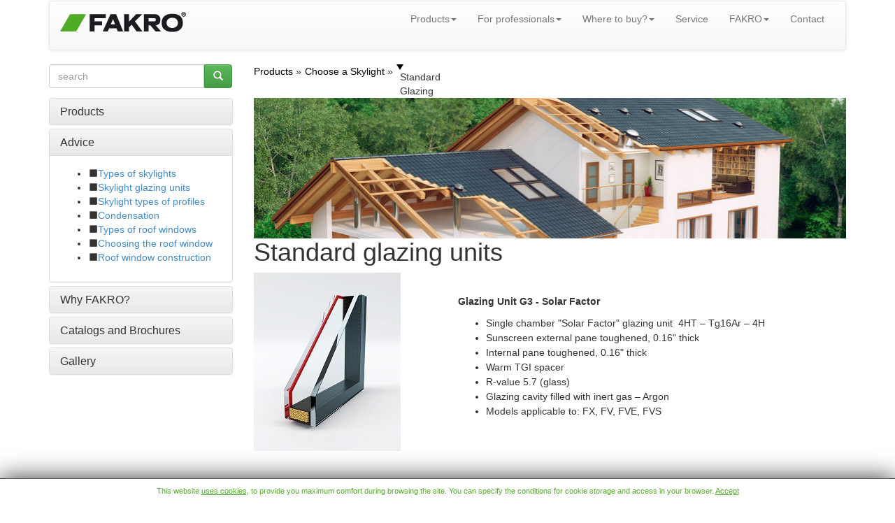

--- FILE ---
content_type: text/html; charset=UTF-8
request_url: https://www.fakro.ca/choose-a-skylight/standard-glazing/
body_size: 7903
content:
<!DOCTYPE html>
<!--[if lt IE 7]>      <html class="no-js lt-ie9 lt-ie8 lt-ie7"> <![endif]-->
<!--[if IE 7]>         <html class="no-js lt-ie9 lt-ie8"> <![endif]-->
<!--[if IE 8]>         <html class="no-js lt-ie9"> <![endif]-->
<!--[if gt IE 8]><!--> <html class="no-js"> <!--<![endif]-->
    <head>
        <title>Standard Glazing - FAKRO</title>
        <meta http-equiv="X-UA-Compatible" content="IE=edge,chrome=1">
        <meta charset="utf-8">
    <script src="//ajax.googleapis.com/ajax/libs/jquery/1.10.2/jquery.min.js" type="text/javascript"></script>
    <script src="//ajax.googleapis.com/ajax/libs/jqueryui/1.10.3/jquery-ui.min.js" type="text/javascript"></script>
    
    <script>var noConflictParam=true; var noConflictPath='../../images/template';</script>
    <script type="text/javascript" src="../.././jquery-noconflict.js"></script>
    
    




    <script type="text/javascript" src="../../images/template/widgets/breadcrumbs/breadcrumbs.js"></script>



    <link href="../../images/template/widgets/article/article.css" type="text/css" rel="stylesheet"/>

    <link href="../../images/template/widgets/breadcrumbs/breadcrumbs.css" type="text/css" rel="stylesheet"/>




	
	<meta name="Robots" content="all" />
	<meta name="generator" content="WebKameleon" />
	<meta name="webkameleonId" content="server=67; page=47; ver=1; lang=en; ftp=01-06-2023 09:07" />
  <meta name="description" content="A 20-year warranty is standard on skylights with insulated chambers (argon-filled)." />
  <meta name="keywords" content="Standard glazing units how to choose glazing glass tempered laminated argon Low-E" />
  
  
	<meta name="viewport" content="width=device-width">
       <link rel="stylesheet" href="../.././css/bootstrap.min.css">
       <link href='https://fonts.googleapis.com/css?family=Dosis:200,300,400,500,600,700,800&subset=latin,latin-ext' rel='stylesheet' type='text/css'>
       <style>
		body {
			padding-top: 0px;
			padding-bottom: 0px;
			
			
			
			
        }
        </style>
        <link rel="stylesheet" href="../.././css/jquery.realperson.css">
        <link rel="stylesheet" href="../.././css/jquery.fancybox.css">
        <link rel="stylesheet" href="../.././css/bootstrap-theme.min.css">
        <link rel="stylesheet" href="../.././css/docs.min.css">
        <link rel="stylesheet" href="../.././js/imagesCompare/images-compare.css">
        <link rel="stylesheet" href="../.././css/main.css?1739864210">
        <script src="../.././js/vendor/modernizr-2.6.2-respond-1.1.0.min.js"></script>
        <link rel="stylesheet" href="//ajax.googleapis.com/ajax/libs/jqueryui/1.10.1/themes/smoothness/jquery-ui.css">

        <link rel="stylesheet" href="../.././css/google-custom.css">
        <script src="//ajax.googleapis.com/ajax/libs/jquery/1.10.1/jquery.min.js"></script>
        <script src="//ajax.googleapis.com/ajax/libs/jqueryui/1.10.1/jquery-ui.min.js"></script>
        <script>window.jQuery || document.write('<script src="../.././js/vendor/jquery-1.10.1.min.js"><\/script>')</script>
        <script src="../.././js/vendor/bootstrap.min.js"></script>

        <link rel="stylesheet" type="text/css" href="//cdn.jsdelivr.net/npm/slick-carousel@1.8.1/slick/slick.css"/>
        <link rel="stylesheet" type="text/css" href="//cdn.jsdelivr.net/npm/slick-carousel@1.8.1/slick/slick-theme.css"/>
        <script type="text/javascript" src="//cdn.jsdelivr.net/npm/slick-carousel@1.8.1/slick/slick.min.js"></script>

        <script src="../.././js/jquery.cookie.js"></script>
        <script src="../.././js/base64.js"></script>
        <script src="../.././js/jquery.flexisel.js?1739864210"></script>
        <script src="../.././js/jquery.maskedinput.min.js"></script>
        <script src="../.././js/jquery.validate.min.js"></script>
        <script src="../.././js/jquery.fancybox.pack.js"></script>
        <script src="../.././js/jquery.fancybox-media.js"></script>
        <script src="../.././js/jquery.opTooltip.1.4.js"></script>
        <script src="../.././js/jquery.realperson.min.js"></script>
        <script src="../.././js/jquery.placeholder.min.js"></script>
        <script src="../.././js/bootbox.min.js"></script>
        <script src="../.././js/imagesCompare/hammer.min.js"></script>
        <script src="../.././js/imagesCompare/jquery.images-compare.js"></script>
        <script src="../.././js/main.js?1739864210"></script>
        <script src="../.././js/panorama3d/three.min.js"></script>
        <script src="../.././js/panorama3d/panorama3d.js"></script>
        
    
    </head>
    <body>
<script type="text/javascript">
  (function(i,s,o,g,r,a,m){i['GoogleAnalyticsObject']=r;i[r]=i[r]||function(){
  (i[r].q=i[r].q||[]).push(arguments)},i[r].l=1*new Date();a=s.createElement(o),
  m=s.getElementsByTagName(o)[0];a.async=1;a.src=g;m.parentNode.insertBefore(a,m)
  })(window,document,'script','//www.google-analytics.com/analytics.js','ga');

  
  ga('create', 'UA-973963-7', 'auto');
  ga('require', 'displayfeatures');
  ga('send', 'pageview');  
</script>









    <!--[if lt IE 8]>
      <p class="chromeframe">Twoja przeglądarka jest <strong>nieaktualna</strong>. <a href="http://browsehappy.com/">Prosimy o zaktualizowanie przeglądarki</a>.</p>
    <![endif]-->


    <!--spider-noindex-->
    <div class="container header">
      <div class="row hidden-xs">
        <div class="col-md-4">
		
        </div>
        <div class="col-md-4">
		
        </div>
        <div class="col-md-4 ">
		
        </div>
      </div>

		<nav class="navbar navbar-default" role="navigation">

			<div class="navbar-header">
			  <button type="button" class="navbar-toggle" data-toggle="collapse" data-target="#bs-example-navbar-collapse-1">
				<span class="icon-bar"></span>
				<span class="icon-bar"></span>
				<span class="icon-bar"></span>
			  </button>
			  <div class="navbar-brand"><div  class="kmw_article">
    
    <div class="kmw_article_content">
        
        
          
        
        <div class="kmw_article_text"><p><a href="../../"><img alt="Standard Glazing - FAKRO" src="../../images/COMMON/layout/logo_fakro.png" /></a></p></div>

        
	
    </div>
</div></div>
			</div>
			<div class="collapse navbar-collapse" id="bs-example-navbar-collapse-1">
			<!-- menu default -->


<!--  -->
<ul class="nav navbar-nav navbar-right ">

   
    
	<li class="dropdown"><a href="../../products/" class="dropdown-toggle active" data-toggle="dropdown" >Products<b class="caret"></b></a>
		<ul class="dropdown-menu">
  <li><a href="../../products/attic-ladders/" >Attic ladders</a>
	
  </li>
  <li><a href="../../products/skylights/" >Skylights</a>
	<ul class="dropdown-menu">
  <li><a href="" ><img src="../../images/COMMON/offer/products/galleries/loft_ladders/DWF_1.jpg" alt="" class="img" /></a>
	
  </li>
  <li><a href="" ><img src="../../images/COMMON/offer/products/galleries/loft_ladders/DWF_2.jpg" alt="" class="img" /></a>
	
  </li>
  <li><a href="" ><img src="../../images/COMMON/offer/products/galleries/loft_ladders/DWT_1.jpg" alt="" class="img" /></a>
	
  </li>
  <li><a href="" ><img src="../../images/COMMON/offer/products/galleries/loft_ladders/DWT_2.jpg" alt="" class="img" /></a>
	
  </li>
</ul>
  </li>
  <li><a href="../../products/roof-windows/" >Roof windows</a>
	
  </li>
  <li><a href="../../products/flat-roof-skylights-and-hatches/" >Flat roof skylights and hatches</a>
	
  </li>
  <li><a href="../../products/flashings/" >Flashings</a>
	
  </li>
  <li><a href="../../products/radio-control-system/features-of-skylight-electric-control-systems/" >Radio control system</a>
	
  </li>
  <li><a href="../../products/roof-windows/roof-access-window-fwu/" >Roof access window</a>
	
  </li>
  <li><a href="../../products/accessories-for-skylights-and-roof-windows/" >Accessories for skylights</a>
	
  </li>
</ul>
	</li>
    

   
    
	<li class="dropdown"><a href="../../architects-and-designers/" class="dropdown-toggle " data-toggle="dropdown" >For professionals<b class="caret"></b></a>
		<ul class="dropdown-menu">
  <li><a href="../../architects-and-designers/" >Architects</a>
	
  </li>
  <li><a href="../../roofers-and-installers/" >Roofers</a>
	
  </li>
</ul>
	</li>
    

   
    
	<li class="dropdown"><a href="../../distribution/" class="dropdown-toggle " data-toggle="dropdown" >Where to buy?<b class="caret"></b></a>
		<ul class="dropdown-menu">
  <li><a href="../../distribution/our-dealers/" >Our dealers</a>
	
  </li>
  <li><a href="../../distribution/our-installers/" >Our installers</a>
	
  </li>
</ul>
	</li>
    

   
    <li class=" ">
    <a class="" href="../../customer-service/"    >
        
        Service
        </a>
		
    </li>
    
    

   
    
	<li class="dropdown"><a href="../../about-fakro-group/" class="dropdown-toggle " data-toggle="dropdown" >FAKRO<b class="caret"></b></a>
		<ul class="dropdown-menu">
  <li><a href="../../about-fakro-group/" >About FAKRO</a>
	
  </li>
  <li><a href="../../media-centre/press-releases/" >Media centre</a>
	
  </li>
  <li><a href="../../quality-and-innovation/" >Quality and innovation</a>
	
  </li>
</ul>
	</li>
    

   
    <li class=" ">
    <a class="" href="../../contact/"    >
        
        Contact
        </a>
		
    </li>
    
    

</ul>
<div style="clear: both;"></div>
			</div> <!--/.navbar-collapse -->

		</nav>

    </div><!--/spider-noindex--><!-- end container -->




<div class="container">
	<div class="row">
		<div class="col-md-3">
			<div class="kmw_article">
  <div class="kmw_article_content">
    
    <div class="kmw_article_text"><dwcescape>
<form role="form" action="../../search-results/" autocomplete="off">
  <div class="row fk-homepage-search-form">
    <div class="col-md-12">
      <div class="input-group">
        <input type="text" name="query" value="" placeholder="search" class="form-control">
        <span class="input-group-btn">
          <button class="btn btn-success" type="submit"><span class="glyphicon glyphicon-search"></span></button>
        </span>
      </div>
    </div>
  </div>
</form>
</dwcescape></div>
  </div>
</div>
		</div>
		<div class="col-md-9 hidden-xs fk-breadcrumps">
			<div class="breadcrumbs">
    <ul itemscope itemtype="http://schema.org/BreadcrumbList">
        
        <li itemprop="itemListElement" itemscope itemtype="http://schema.org/ListItem">
            
              <a href="/" itemprop="item">
              
            
            
            <span itemprop="name">Products</span>
            
            
              </a>
              
            
            
            <meta itemprop="position" content="1"/>

            
        </li>
        
        <li itemprop="itemListElement" itemscope itemtype="http://schema.org/ListItem">
            
              
              <a href="../types-of-skylights/" itemprop="item">
            
            
            <span itemprop="name">Choose a Skylight</span>
            
            
              
              </a>
            
            
            <meta itemprop="position" content="2"/>

            
        </li>
        
        <li itemprop="itemListElement" itemscope itemtype="http://schema.org/ListItem">
            
            
            <span itemprop="name">Standard Glazing</span>
            
            
            
            <meta itemprop="position" content="3"/>

            
        </li>
        
    </ul>
    
    <div class="clear"></div>
    
</div>
		</div>
	</div>
	<div class="row">
		<div class="col-md-3 fk-left-menu">
		<div class="panel-group" id="accordion">

   
	  <div class="panel panel-default">
		<div class="panel-heading ">
		  <h4 class="panel-title" data-toggle="collapse" data-parent="#accordion" data-target="#collapse1">
			<a href="../../products/">
			   Products
			</a>
		  </h4>
		</div>
		<div id="collapse1" class="panel-collapse collapse ">
		  <div class="panel-body">
			
				<ul>
				<li data-target="#submenu27"><span class="glyphicon glyphicon-stop"></span><a href="../../products/skylights/" class="">Skylights</a>
					
						<ul class="collapse  fk-li-minus" id="submenu27">
<li><span class="point">-</span><a href="../../products/skylights/characteristics/" class="">Characteristics</a>

</li>
<li><span class="point">-</span><a href="../../products/skylights/premium-deck-mounted-fixed-skylights/" class="">Premium Deck Mounted Skylights</a>
<ul class="collapse  fk-li-minus" id="submenu162">
<li><span class="point">-</span><a href="../../products/skylights/premium-deck-mounted-fixed-skylights/" class="">FX Fixed</a>

</li>
<li><span class="point">-</span><a href="../../products/skylights/premium-deck-mounted-venting-skylights/" class="">FV Manual Venting</a>

</li>
<li><span class="point">-</span><a href="../../products/skylights/electric-venting-skylights/" class="">FVE Electric Venting</a>

</li>
<li><span class="point">-</span><a href="../../products/skylights/premium-deck-mounted-skylight-fx-fv-fve-fakro/solar-venting-skylight-fvs/" class="">FVS Solar Venting</a>

</li>
</ul>

</li>
<li><span class="point">-</span><a href="../../products/skylights/curb-mounted-solar-venting-skylights-fvc-s/" class="">Curb mounted solar venting skylights FVC-S</a>

</li>
</ul>

					
				</li>
				<li data-target="#submenu123"><span class="glyphicon glyphicon-stop"></span><a href="../../products/roof-windows/" class="">Roof windows</a>
					
						<ul class="collapse  fk-li-minus" id="submenu123">
<li><span class="point">-</span><a href="../../products/roof-windows/top-hung-and-pivot-window-preselect/" class="">Top hung and pivot window preSelect</a>

</li>
<li><span class="point">-</span><a href="../../products/roof-windows/centre-pivot-ftp-v-p2/" class="">Centre pivot</a>

</li>
<li><span class="point">-</span><a href="../../products/roof-windows/balcony-window/" class="">Balcony window</a>

</li>
<li><span class="point">-</span><a href="../../products/roof-windows/roof-access-window-fwu/" class="">Roof access window</a>
<ul class="collapse  fk-li-minus" id="submenu168">
<li><span class="point">-</span><a href="../../products/roof-access-window-fwu/deck-mounted-roof-access-window/" class="">Roof access window FWU</a>

</li>
<li><span class="point">-</span><a href="../../products/roof-access-window-fwu/flashing-for-roof-access-windows/" class="">Flashings</a>

</li>
</ul>

</li>
</ul>

					
				</li>
				<li data-target="#submenu122"><span class="glyphicon glyphicon-stop"></span><a href="../../products/flat-roof-skylights-and-hatches/" class="">Flat roof skylights</a>
					
						<ul class="collapse  fk-li-minus" id="submenu122">
<li><span class="point">-</span><a href="../../products/flat-roof-skylights-and-hatches/insulated-flat-roof-deck-mounted-skylights-def-dmf-dxf/" class="">Type D_F</a>

</li>
<li><span class="point">-</span><a href="../../products/flat-roof-skylights-and-hatches/insulated-roof-access-skylight-drf/" class="">Type DRF</a>

</li>
<li><span class="point">-</span><a href="../../products/flat-roof-skylights-and-hatches/walkable-skylight-dxw/" class="">Walkable skylight DXW</a>

</li>
<li><span class="point">-</span><a href="../../products/flat-roof-skylights/accessories/" class="">Accessories</a>
<ul class="collapse  fk-li-minus" id="submenu99">
<li><span class="point">-</span><a href="../../products/flat-roof-skylights-and-hatches/accessories/installed-base/" class="">XRD</a>

</li>
</ul>

</li>
</ul>

					
				</li>
				<li data-target="#submenu"><span class="glyphicon glyphicon-stop"></span><a href="../../products/flat-roof-skylights-and-hatches/flat-roof-metal-hatch-drl/" class="">DRL flat roof hatch</a>
					
				</li>
				<li data-target="#submenu124"><span class="glyphicon glyphicon-stop"></span><a href="../../products/flashings/" class="">Flashings</a>
					
						<ul class="collapse  fk-li-minus" id="submenu124">
<li><span class="point">-</span><a href="../../products/flashings/flashing-for-specialty-roof-windows/step-flashing-for-skylights/" class="">For skylights</a>
<ul class="collapse  fk-li-minus" id="submenu339">
<li><span class="point">-</span><a href="../../products/flashings/flashing-for-specialty-roof-windows/step-flashing-for-skylights/" class="">Step flashings</a>

</li>
<li><span class="point">-</span><a href="../../products/flashings/flashing-for-specialty-roof-windows/high-profile-flashing-for-skylights/" class="">High profile flashings</a>

</li>
</ul>

</li>
<li><span class="point">-</span><a href="../../products/flashings/flashing-for-specialty-roof-windows/flashing-for-flat-roofing-materials-eln-elv-elj/" class="">For roof windows</a>
<ul class="collapse  fk-li-minus" id="submenu125">
<li><span class="point">-</span><a href="../../products/flashings/flashing-for-specialty-roof-windows/flashing-for-flat-roofing-materials-eln-elv-elj/" class="">For scale-like roofing materials</a>

</li>
<li><span class="point">-</span><a href="../../products/flashings/flashing-for-specialty-roof-windows/flashing-for-high-profiled-roofing-material-ehn-a/" class="">For high-profiled roofing materials</a>

</li>
</ul>

</li>
<li><span class="point">-</span><a href="../../products/flashings/flashings-for-roof-access-windows-elw-ehw/" class="">For roof access windows</a>

</li>
<li><span class="point">-</span><a href="../../products/flashings/specialty-flashing/insulated-flashing-for-roof-windows/" class="">Special</a>
<ul class="collapse  fk-li-minus" id="submenu127">
<li><span class="point">-</span><a href="../../products/flashings/specialty-flashing/insulated-flashing-for-roof-windows/" class="">With Additional Thermal Insulation</a>

</li>
<li><span class="point">-</span><a href="../../products/flashings/specialty-flashing/flashing-for-balcony-roof-windows/" class="">For Balcony Window</a>

</li>
</ul>

</li>
</ul>

					
				</li>
				<li data-target="#submenu177"><span class="glyphicon glyphicon-stop"></span><a href="../../products/electronic-controls/" class="">Radio control system</a>
					
						<ul class="collapse  fk-li-minus" id="submenu177">
<li><span class="point">-</span><a href="../../products/electronic-controls/control-accessories/" class="">Control accessories</a>

</li>
<li><span class="point">-</span><a href="../../products/electronic-controls/smarthome/" class="">smartHome</a>

</li>
</ul>

					
				</li>
				<li data-target="#submenu186"><span class="glyphicon glyphicon-stop"></span><a href="../../products/accessories-for-skylights-and-roof-windows/" class="">Accessories for skylights and roof windows</a>
					
						<ul class="collapse  fk-li-minus" id="submenu186">
<li><span class="point">-</span><a href="../../products/accessories-for-skylights-and-roof-windows/internal-accessories/" class="">Internal accessories</a>
<ul class="collapse  fk-li-minus" id="submenu187">
<li><span class="point">-</span><a href="../../products/accessories-for-skylights-and-roof-windows/internal-accessories/roller-blind-srp/" class="">Roller blind SRP</a>

</li>
<li><span class="point">-</span><a href="../../products/accessories-for-skylights-and-roof-windows/internal-accessories/blackout-blind-srf/" class="">Blackout Blind SRF</a>

</li>
</ul>

</li>
<li><span class="point">-</span><a href="../../products/accessories-for-skylights-and-roof-windows/skylight-manual-accessories/" class="">Manual accessories</a>
<ul class="collapse  fk-li-minus" id="submenu187">
</ul>

</li>
</ul>

					
				</li>
				<li data-target="#submenu183"><span class="glyphicon glyphicon-stop"></span><a href="../../products/attic-ladders/" class="">Attic ladders</a>
					
						<ul class="collapse  fk-li-minus" id="submenu183">
<li><span class="point">-</span><a href="../../products/smart-attic-ladders/features-of-attic-ladders/" class="">Types of smart attic ladders</a>

</li>
<li><span class="point">-</span><a href="../../products/attic-ladders/wooden/" class="">Wooden</a>

</li>
<li><span class="point">-</span><a href="../../products/smart-attic-ladders/thermo-insulated-lwt/" class="">Wooden super-thermo insulated</a>

</li>
<li><span class="point">-</span><a href="../../products/attic-ladders/metal-attic-ladders/" class="">Metal</a>

</li>
<li><span class="point">-</span><a href="../../products/smart-attic-ladders/metal-scissor/" class="">Metal scissor</a>

</li>
<li><span class="point">-</span><a href="../../products/attic-ladders/fire-rated-lwf-attic-ladder/" class="">Fire-rated</a>

</li>
<li><span class="point">-</span><a href="../../products/smart-attic-ladders/dwk/" class="">Knee Wall Access Doors</a>

</li>
<li><span class="point">-</span><a href="../../products/smart-attic-ladders/attic-ladder-accessories/" class="">Accessories</a>

</li>
</ul>

					
				</li>
				</ul>
			
		  </div>
		</div>
	  </div>
    

   
	  <div class="panel panel-default">
		<div class="panel-heading active">
		  <h4 class="panel-title" data-toggle="collapse" data-parent="#accordion" data-target="#collapse2">
			<a href="../types-of-skylights/">
			   Advice
			</a>
		  </h4>
		</div>
		<div id="collapse2" class="panel-collapse collapse in">
		  <div class="panel-body">
			
				<ul>
				<li data-target="#submenu"><span class="glyphicon glyphicon-stop"></span><a href="../types-of-skylights/" class="">Types of skylights</a>
					
				</li>
				<li data-target="#submenu"><span class="glyphicon glyphicon-stop"></span><a href="." class="active">Skylight glazing units</a>
					
				</li>
				<li data-target="#submenu"><span class="glyphicon glyphicon-stop"></span><a href="../differences-between-skylight-types/" class="">Skylight types of profiles</a>
					
				</li>
				<li data-target="#submenu"><span class="glyphicon glyphicon-stop"></span><a href="../../advice/condensation/" class="">Condensation</a>
					
				</li>
				<li data-target="#submenu"><span class="glyphicon glyphicon-stop"></span><a href="../key-differences-between-roof-windows/" class="">Types of roof windows</a>
					
				</li>
				<li data-target="#submenu"><span class="glyphicon glyphicon-stop"></span><a href="../choosing-a-roof-window/" class="">Choosing the roof window</a>
					
				</li>
				<li data-target="#submenu251"><span class="glyphicon glyphicon-stop"></span><a href="../construction-and-design/roof-windows-types-of-profiles/" class="">Roof window construction</a>
					
						<ul class="collapse  fk-li-minus" id="submenu251">
<li><span class="point">-</span><a href="../construction-and-design/roof-windows-types-of-profiles/" class="">Construction</a>

</li>
<li><span class="point">-</span><a href="../construction-and-design/standard-glazing-units/" class="">Standard glazing units</a>

</li>
<li><span class="point">-</span><a href="../../advice/window-construction/air-inlet-construction/" class="">Air inlet construction</a>

</li>
</ul>

					
				</li>
				</ul>
			
		  </div>
		</div>
	  </div>
    

   
	  <div class="panel panel-default">
		<div class="panel-heading ">
		  <h4 class="panel-title" data-toggle="collapse" data-parent="#accordion" data-target="#collapse3">
			<a href="../../why-fakro/">
			   Why FAKRO?
			</a>
		  </h4>
		</div>
		<div id="collapse3" class="panel-collapse collapse ">
		  <div class="panel-body">
			
				<ul>
				<li data-target="#submenu94"><span class="glyphicon glyphicon-stop"></span><a href="../../why-fakro/roof-windows-ahead-of-their-time/" class="">Roof windows ahead of their time</a>
					
						<ul class="collapse  fk-li-minus" id="submenu94">
<li><span class="point">-</span><a href="../../products/why-fakro-/roof-windows-ahead-of-their-time/roof-windows-ahead-of-their-time/" class="">Roof windows ahead of their time</a>

</li>
<li><span class="point">-</span><a href="../../products/why-fakro/roof-windows-ahead-of-their-time/ample-natural-light/" class="">Ample natural light</a>

</li>
<li><span class="point">-</span><a href="../../products/why-fakro/roof-windows-ahead-of-their-time/high-energy-efficiency/" class="">High energy-efficiency</a>

</li>
<li><span class="point">-</span><a href="../../products/why-fakro/roof-windows-ahead-of-their-time/innovative-thermopro-technology/" class="">Innovative thermoPro technology</a>

</li>
<li><span class="point">-</span><a href="../../products/why-fakro-/roof-windows-ahead-of-their-time/sustainable-energy-balance/" class="">Sustainable energy balance</a>

</li>
<li><span class="point">-</span><a href="../../products/why-fakro-/roof-windows-ahead-of-their-time/easy-and-versatile-installation-system/" class="">Easy and versatile installation system</a>

</li>
<li><span class="point">-</span><a href="../../products/why-fakro-/roof-windows-ahead-of-their-time/unique-system/" class="">Unique system topSafe</a>

</li>
<li><span class="point">-</span><a href="../../products/why-fakro-/roof-windows-ahead-of-their-time/innovation/" class="">Innovation</a>

</li>
<li><span class="point">-</span><a href="../../products/why-fakro-/roof-windows-ahead-of-their-time/solutions-not-offered-by-others/" class="">Solutions not offered by others</a>

</li>
<li><span class="point">-</span><a href="../../why-fakro/roof-windows-ahead-of-their-time/ecology/" class="">Ecology</a>

</li>
<li><span class="point">-</span><a href="../../products/why-fakro-/roof-windows-ahead-of-their-time/high-aesthetic-value/" class="">High aesthetic value</a>

</li>
</ul>

					
				</li>
				<li data-target="#submenu"><span class="glyphicon glyphicon-stop"></span><a href="../../why-fakro/what-distinguishes-us/" class="">What distinguishes us?</a>
					
				</li>
				<li data-target="#submenu"><span class="glyphicon glyphicon-stop"></span><a href="../../why-fakro/application-of-skylights-and-roof-windows/" class="">Application of roof windows</a>
					
				</li>
				</ul>
			
		  </div>
		</div>
	  </div>
    

   
	  <div class="panel panel-default">
		<div class="panel-heading ">
		  <h4 class="panel-title" data-toggle="collapse" data-parent="#accordion" data-target="#collapse4">
			<a href="../../catalogues-and-literature/">
			   Catalogs and Brochures
			</a>
		  </h4>
		</div>
		<div id="collapse4" class="panel-collapse collapse ">
		  <div class="panel-body">
			
		  </div>
		</div>
	  </div>
    

   
	  <div class="panel panel-default">
		<div class="panel-heading ">
		  <h4 class="panel-title" data-toggle="collapse" data-parent="#accordion" data-target="#collapse5">
			<a href="../../photo-gallery/">
			   Gallery
			</a>
		  </h4>
		</div>
		<div id="collapse5" class="panel-collapse collapse ">
		  <div class="panel-body">
			
		  </div>
		</div>
	  </div>
    

</div>







<!-- menu default -->
		</div>
		<div class="col-md-9 fk-menu-products">
		<div  class="kmw_article">
    
    <div class="kmw_article_content">
        
        
          
        
        <div class="kmw_article_text"><img alt="Light tunnel" class="img-responsive" src="../../images/COMMON/offer/products/boxes/topbaner_light_tunel2.jpg" /></div>

        
	
    </div>
</div>








<a name="Standard glazing units"></a>
<div  class="kmw_article">
    
    <div class="kmw_article_content">
        
        
          <h1>Standard glazing units</h1>
        
        <div class="kmw_article_text"><div class="row two-col">
<div class="col-md-4 col-1">
<p><img alt="Standard glazing units" src="../../images/LOCAL/offer/other/G3-glazing.jpg" /></p>
</div>

<div class="col-md-8 col-2">
<p>&nbsp;</p>

<p><strong>Glazing Unit G3 - Solar Factor</strong></p>

<ul>
	<li>Single chamber &quot;Solar Factor&quot; glazing unit&nbsp; 4HT &ndash; Tg16Ar &ndash; 4H</li>
	<li>Sunscreen external pane toughened, 0.16&quot; thick</li>
	<li>Internal pane toughened, 0.16&quot; thick</li>
	<li>Warm TGI spacer</li>
	<li>R-value 5.7 (glass)</li>
	<li>Glazing cavity filled with inert gas &ndash; Argon</li>
	<li>Models applicable to: FX, FV, FVE, FVS</li>
</ul>
</div>
</div>

<p>&nbsp;</p>

<div class="row two-col">
<div class="col-md-4 col-1">
<p><img alt="Standard glazing units" src="../../images/LOCAL/offer/other/G31-glazing.jpg" /></p>
</div>

<div class="col-md-8 col-2">
<p>&nbsp;</p>

<p><strong>Glazing Unit G31 - Solar Factor, laminated</strong></p>

<ul>
	<li>Single chamber &quot;Solar Factor&quot; glazing unit 4HT&ndash; Tg14Ar &ndash; 33.2</li>
	<li>Sunscreen external pane toughened, 0.16&quot; thick</li>
	<li>Internal pane laminated 33.2 PVB (0.25&quot;) &ndash; P2A class as per EN 356, 1(B)1 as per EN 12600</li>
	<li>Warm TGI spacer</li>
	<li>R-value 5.2 (glass)</li>
	<li>Glazing cavity filled with inert gas &ndash; Argon</li>
	<li>Models applicable to: FX, FV, FVE, FVS</li>
</ul>
</div>
</div>

<p>&nbsp;</p>

<div class="row two-col">
<div class="col-md-4 col-1">
<p><img alt="Standard glazing units" src="../../images/LOCAL/offer/other/DU6-glazing.jpg" /></p>
</div>

<div class="col-md-8 col-2">
<p>&nbsp;</p>

<p><strong>Glazing unit DU6 &ndash; Highly energy-efficient</strong></p>

<ul>
	<li>Double-chamber insulated glazing unit wider on 4 sides, 6H-18-4HT-18-44.2T</li>
	<li>External pane reflective (#2) toughened, 0.024&quot; thick</li>
	<li>Middle pane toughened, 0.16&quot; thick</li>
	<li>Internal pane laminated 44.2 PVB (0.35&quot;) - P2A class as per EN 356, 1(B)1 as per EN12600</li>
	<li>Warm TGI spacer</li>
	<li>R-value 11.4 (glass) as per EN 673</li>
	<li>Glazing cavity filled with inert gas &ndash; Argon</li>
	<li>Models applicable to: DRF, DEF</li>
</ul>
</div>
</div>

<p>&nbsp;</p>

<p><em>* low emission coating (marked in red in the picture)</em></p></div>

        
	
    </div>
</div>  
		</div>
	</div>
   <div class="row"><div class="col-md-12"></div></div>
   <div class="row hidden-xs hidden-sm">
		<div class="col-md-3 fk-border-bottom"><hr></div>
		<div class="col-md-3 fk-border-bottom"><hr></div>
		<div class="col-md-3 fk-border-bottom"><hr></div>
		<div class="col-md-3 fk-border-bottom"><hr></div>
   </div>
</div>   <!-- /container -->



  <!--spider-noindex-->
  <div class="footer fk-footer">
    <div class="footer-content">
      <div class="container">
        <div class="row">
          <div class="footer-col col-md-3 col-sm-6">
            <div class="footer-col-inner">
              <div class="fk-article-footer">
    <div class="kmw_article_content">
        
          <h3 class="title">GET TO KNOW US</h3>
        
        <div class="kmw_article_text"></div>

        
          <ul class="link">
          
            <li><a href="../../about-fakro-group/"  >
              
              About us</a></li>
          
            <li><a href="../../media-centre/press-releases/"  >
              
              Media centre</a></li>
          
            <li><a href="../../photo-gallery/"  >
              
              Gallery</a></li>
          
            <li><a href="../../newsroom/fakro-logo/"  >
              
              Logo</a></li>
          
            <li><a href="../../about-fakro-group/privacy-policy-and-copyrights/"  >
              
              Cookie policy</a></li>
          
            <li><a href="../../about-fakro-group/personal-data-protection-policy/"  >
              
              Personal data protection policy</a></li>
          
          </ul>
        

    </div>
</div>
<div style="clear: both;"></div>
            </div>
          </div>

          <div class="footer-col col-md-3 col-sm-6">
            <div class="footer-col-inner">
              <div class="fk-article-footer">
    <div class="kmw_article_content">
        
          <h3 class="title">FAKRO PROFESSIONALS</h3>
        
        <div class="kmw_article_text"></div>

        
          <ul class="link">
          
            <li><a href="../../architects/ce-declarations/ce-declarations-search/"  >
              
              Declarations of performance (CE)</a></li>
          
            <li><a href=""  >
              
              International Design Competition</a></li>
          
            <li><a href="../../architects-and-designers/archispace-platform/"  >
              
              CAD drawings</a></li>
          
            <li><a href="../../roofers/installation-instructions/"  >
              
              Installation instructions</a></li>
          
            <li><a href="../../roofers-and-installers/installation-videos/"  >
              
              Installation videos</a></li>
          
            <li><a href="../../catalogues-and-literature/"  >
              
              Catalogs and Brochures</a></li>
          
          </ul>
        

    </div>
</div>
<div style="clear: both;"></div>
            </div>
          </div>

          <div class="footer-col col-md-3 col-sm-6">
            <div class="footer-col-inner">
              <div class="fk-article-footer">
    <div class="kmw_article_content">
        
          <h3 class="title">CONTACT</h3>
        
        <div class="kmw_article_text"><table border="0" cellpadding="0" cellspacing="0" class="table" style="width: 100%;">
	<tbody>
		<tr>
			<td align="left"><a href="../../contact/"><img alt="CONTACT" src="../../images/COMMON/layout/ico_email.png" /></a></td>
		</tr>
	</tbody>
</table></div>

        

    </div>
</div>
<div style="clear: both;"></div>
            </div>
          </div>

          <div class="footer-col col-md-3 col-sm-6">
            <div class="footer-col-inner">
               <div class="fk-article-footer">
    <div class="kmw_article_content">
        
          <h3 class="title">VISIT US</h3>
        
        <div class="kmw_article_text"><table border="0" cellpadding="0" cellspacing="0" class="table" style="width: 100%;">
	<tbody>
		<tr>
			<td align="left">&nbsp;<a href="https://www.facebook.com/FakroGroup" target="_blank"><img alt="Facebook" src="../../images/COMMON/layout/ico_fb.png" /></a>&nbsp;<a href="http://www.youtube.com/user/FakroGroup" target="_blank"><img alt="YouTube" src="../../images/COMMON/layout/ico_youtube.png" /> </a><a href="https://instagram.com/fakrogroup/" target="_blank"><img alt="VISIT US" src="../../images/COMMON/layout/ico_instargram.png" /></a></td>
		</tr>
	</tbody>
</table></div>

        

    </div>
</div>
<div style="clear: both;"></div>
            </div>
          </div>
        </div>

        <div class="row">
          <div class="footer-col col-md-3 col-md-offset-9">
            <div  class="kmw_article">
    
    <div class="kmw_article_content">
        
        
          
        
        <div class="kmw_article_text"><p><span style="font-size:12px;"><a href="../../site-map/"><span style="color:#FFFFFF;">Sitemap</span></a></span></p>

<p><span style="font-size:12px;">Copyright &copy; 2023&nbsp;FAKRO. All rights reserved.</span></p><!-- redirect in cookie_alert.php -->
<style>
.cookie_box { font-size: 11px !important; display: none; color: #50ac25; background: none repeat scroll 0 0 #fff; border-top: 1px solid #555555; bottom: 0; box-shadow: 0 0 35px 0 rgba(0, 0, 0, 0.8); padding: 10px; position: fixed; left: 0px; width: 100%; z-index: 1000; }
.cookie_box a { cursor: pointer; text-decoration: underline; color: #50ac25; }
</style>


<div class="cookie_box" id="cookieInfo">
  <div class="container">
    <div class="row text-center">
      This website <a href='../../about-fakro-group/privacy-policy-and-copyrights/' >uses cookies</a>, to provide you maximum comfort during browsing the site. You can specify the conditions for cookie storage and access in your browser.      <a href="#" onclick="acceptCookie()">Accept</a>
    </div>
  </div>
</div>

<script type="text/javascript">
    document.body.prependChild = function(newChild) {
      this.insertBefore(newChild, this.firstChild);
    };

    document.body.prependChild( document.getElementById('cookieInfo') );

    function setCookie(cookieName, cookieValue) {
      var exdate = new Date();
      exdate.setDate(exdate.getDate() + 1000);
      document.cookie = cookieName + '=' + cookieValue + ';path=/;expires='+exdate.toUTCString();
    }
    function getCookie(cookieName) {
      var cookieString = RegExp('' + cookieName + '[^;]+').exec(document.cookie);
      return unescape(!!cookieString ? cookieString.toString().replace(/^[^=]+/, '').replace('=', '') : '');
    }
    function acceptCookie() {
      setCookie('cookieInfo', 1);
      document.getElementById('cookieInfo').style.display = 'none';
      return false;
    }

    if(getCookie('cookieInfo') != 1) document.getElementById('cookieInfo').style.display = 'block';
</script>
</div>

        
	
    </div>
</div>
          </div>
        </div>

      </div><!-- /container -->
    </div><!-- /footer-content -->
  </div><!--/spider-noindex-->


  
    <script async src="https://i.simpli.fi/dpx.js?cid=101736&action=100&segment=FakroHomepage_CAN&m=1&sifi_tuid=60462"></script> 
<script async src="https://i.simpli.fi/dpx.js?cid=101736&conversion=40&campaign_id=0&m=1&tid=View-ThroughCAN&c=1&sifi_tuid=60463"></script>
<!-- Facebook Pixel Code -->
<script>
!function(f,b,e,v,n,t,s){if(f.fbq)return;n=f.fbq=function(){n.callMethod?
n.callMethod.apply(n,arguments):n.queue.push(arguments)};if(!f._fbq)f._fbq=n;
n.push=n;n.loaded=!0;n.version='2.0';n.queue=[];t=b.createElement(e);t.async=!0;
t.src=v;s=b.getElementsByTagName(e)[0];s.parentNode.insertBefore(t,s)}(window,
document,'script','https://connect.facebook.net/en_US/fbevents.js');

fbq('init', '163595957390863');
fbq('track', "PageView");</script>
<noscript><img height="1" width="1" style="display:none"
src="https://www.facebook.com/tr?id=163595957390863&ev=PageView&noscript=1" /></noscript>
<!-- End Facebook Pixel Code -->



<script type="text/javascript">
  /* <![CDATA[ */
  var google_conversion_id = 969051224;
  var google_custom_params = window.google_tag_params;
  var google_remarketing_only = true;
  /* ]]> */
</script>
<script type="text/javascript" src="//www.googleadservices.com/pagead/conversion.js"></script>
<noscript>
  <div style="display:inline;">
    <img height="1" width="1" style="border-style:none;" alt="" src="//googleads.g.doubleclick.net/pagead/viewthroughconversion/969051224/?value=0&amp;guid=ON&amp;script=0"/>
  </div>
</noscript>

  

  </body>
</html>


--- FILE ---
content_type: text/css
request_url: https://www.fakro.ca/images/template/widgets/article/article.css
body_size: 791
content:
.kmw_article {
    overflow : hidden;
}

.kmw_article_photo {
    float        : left;
    margin-right : 10px;
}

.kmw_article_content {

}

.kmw_article_content h1 {
    margin-top: 0;
}

.kmw_article_text {
    line-height : 1.5;
}

.kmw_article_att a {
	display: block;
	float: left;
	background: #dedede;
	text-transform: uppercase;
	color: #222;
	height: 16px;
	line-height: 16px;
	padding-left: 10px;
	padding-right: 0px;
	font-size: 12px;
	font-weight: 700;
	font-family: 'Open Sans', sans-serif;
	margin-top: 10px;
}

.kmw_article_att a:hover {
	text-decoration: none;
	background: #555;
        color: #fff;
}

.kmw_article_att a:after {
    background: url('sprite-files.png');
    background-repeat: no-repeat;
    background-position: 0 -104px;
    width:16px;
    height: 16px;
    display: inline-block;
    content: '';
    border: 1px solid #dedede;
    float: right;
}

.kmw_article_att.bmp a:after { background-position: 0 0; } 
.kmw_article_att.msword a:after { background-position: 0 -26px; } 
.kmw_article_att.xls a:after { background-position: 0 -52px; }
.kmw_article_att.inode-x-empty a:after { background-position: 0 -78px; } 
.kmw_article_att.gif a:after { background-position: 0 -130px; } 
.kmw_article_att.htm a:after { background-position: 0 -156px; } 
.kmw_article_att.jpeg a:after { background-position: 0 -182px; } 
.kmw_article_att.mpeg a:after { background-position: 0 -208px; } 
.kmw_article_att.mp3 a:after { background-position: 0 -234px; } 
.kmw_article_att.pdf a:after { background-position: 0 -260px; } 
.kmw_article_att.png a:after { background-position: 0 -286px; } 
.kmw_article_att.ppt a:after { background-position: 0 -312px; } 
.kmw_article_att.rtf a:after { background-position: 0 -338px; } 
.kmw_article_att.zip a:after { background-position: 0 -364px; } 

--- FILE ---
content_type: text/css
request_url: https://www.fakro.ca/images/template/widgets/breadcrumbs/breadcrumbs.css
body_size: 749
content:
.breadcrumbs {
    min-height : 16px;
}

.breadcrumbs > ul {

}

.breadcrumbs ul {
    margin: 0;
    padding: 0;
    list-style : none;
}

.breadcrumbs > ul a {
    color : #000;
}

.breadcrumbs > ul > li {
    float    : left;
    position : relative;
}

.breadcrumbs > ul > li > span {
    cursor       : pointer;
    display      : inline-block;

    width        : 0px;
    height       : 0px;
    border-style : solid;
    border-width : 8px 5px 0 5px;
    border-color : #000 transparent transparent transparent;
}

.breadcrumbs > ul > li > a:hover {
    text-decoration : underline;
}

.breadcrumbs > ul > li:not(:first-child) {
    margin-left : 5px;
}

.breadcrumbs > ul > li:not(:last-child):after {
    content : "\00BB";
}

.breadcrumbs > ul > li > ul {
    display     : none;
    position    : absolute;
    border      : 1px solid #eee;
    border-top  : 0;
    margin-left : -11px;
    white-space : nowrap;
    background-color: #fff;
    margin-top: 4px;
}

.breadcrumbs > ul > li > ul > li {
    border-left : 5px solid transparent;
    padding     : 5px;
    min-width   : 120px;
}

.breadcrumbs > ul > li > ul > li.active {
    border-left : 5px solid #dd4b39;
}

.breadcrumbs > ul > li > ul > li:hover {
    background-color : #eee;
}

.breadcrumbs > ul > li > ul > li a {
    font-size: 90%;
}

.breadcrumbs > .clear {
    width: 0px;
    height: 0px;
    float: none;
    clear: both;
    margin: 0px;
    padding: 0px;
    height: 0px;
    font-size: 0px;
    line-height: 0px;    
}


--- FILE ---
content_type: application/javascript
request_url: https://www.fakro.ca/js/base64.js
body_size: 956
content:
/*

BASE64

*/

var keyStr = "ABCDEFGHIJKLMNOP" +
"QRSTUVWXYZabcdef" +
"ghijklmnopqrstuv" +
"wxyz0123456789+/" +
"=";

function base64encode(input) {
  input = escape(input);
  var output = "";
  var chr1, chr2, chr3 = "";
  var enc1, enc2, enc3, enc4 = "";
  var i = 0;

  do {
    chr1 = input.charCodeAt(i++);
    chr2 = input.charCodeAt(i++);
    chr3 = input.charCodeAt(i++);

    enc1 = chr1 >> 2;
    enc2 = ((chr1 & 3) << 4) | (chr2 >> 4);
    enc3 = ((chr2 & 15) << 2) | (chr3 >> 6);
    enc4 = chr3 & 63;

    if (isNaN(chr2)) {
      enc3 = enc4 = 64;
    } else if (isNaN(chr3)) {
      enc4 = 64;
    }

    output = output +
    keyStr.charAt(enc1) +
    keyStr.charAt(enc2) +
    keyStr.charAt(enc3) +
    keyStr.charAt(enc4);
    chr1 = chr2 = chr3 = "";
    enc1 = enc2 = enc3 = enc4 = "";
  } while (i < input.length);

  return output;
}

function base64decode(input) {
  var output = "";
  var chr1, chr2, chr3 = "";
  var enc1, enc2, enc3, enc4 = "";
  var i = 0;

  // remove all characters that are not A-Z, a-z, 0-9, +, /, or =
  var base64test = /[^A-Za-z0-9\+\/\=]/g;
  if (base64test.exec(input)) {
    alert("There were invalid base64 characters in the input text.\n" +
      "Valid base64 characters are A-Z, a-z, 0-9, '+', '/',and '='\n" +
      "Expect errors in decoding.");
  }
  input = input.replace(/[^A-Za-z0-9\+\/\=]/g, "");

  do {
    enc1 = keyStr.indexOf(input.charAt(i++));
    enc2 = keyStr.indexOf(input.charAt(i++));
    enc3 = keyStr.indexOf(input.charAt(i++));
    enc4 = keyStr.indexOf(input.charAt(i++));

    chr1 = (enc1 << 2) | (enc2 >> 4);
    chr2 = ((enc2 & 15) << 4) | (enc3 >> 2);
    chr3 = ((enc3 & 3) << 6) | enc4;

    output = output + String.fromCharCode(chr1);

    if (enc3 != 64) {
      output = output + String.fromCharCode(chr2);
    }
    if (enc4 != 64) {
      output = output + String.fromCharCode(chr3);
    }

    chr1 = chr2 = chr3 = "";
    enc1 = enc2 = enc3 = enc4 = "";

  } while (i < input.length);

  return unescape(output);
}

--- FILE ---
content_type: application/javascript
request_url: https://www.fakro.ca/images/template/widgets/breadcrumbs/breadcrumbs.js
body_size: 384
content:
jQueryKam(function ($) {
    $(".breadcrumbs > ul > li > span").on("click", function (e) {
        var ul = $(this).next("ul").slideToggle();
        $(".breadcrumbs > ul > li > ul").not(ul).slideUp();
    });
});